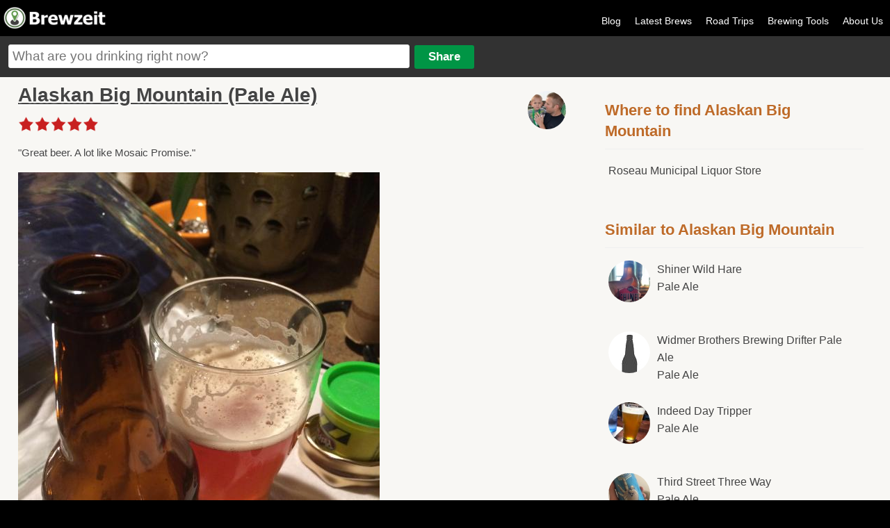

--- FILE ---
content_type: text/html
request_url: https://brewzeit.com/stream/4360/
body_size: 4198
content:
<!doctype html><!-- simplified doctype works for all previous versions of HTML as well -->
<!--[if lt IE 7 ]><html lang="en" class="no-js ie6"><![endif]-->
<!--[if (gt IE 6)|!(IE)]><!--><html lang="en" class="no-js"><!--<![endif]-->
<head>
<meta charset="utf-8">

<title>Alex Dixon Enjoyed Alaskan Big Mountain - Brewzeit.com</title>
<meta content="Great beer. A lot like Mosaic Promise." name="description"/>
<meta name="viewport" content="width=device-width, initial-scale=1.0, user-scalable=no">
    <link rel="apple-touch-icon" sizes="57x57" href="/apple-icon-57x57.png">
    <link rel="apple-touch-icon" sizes="60x60" href="/apple-icon-60x60.png">
    <link rel="apple-touch-icon" sizes="72x72" href="/apple-icon-72x72.png">
    <link rel="apple-touch-icon" sizes="76x76" href="/apple-icon-76x76.png">
    <link rel="apple-touch-icon" sizes="114x114" href="/apple-icon-114x114.png">
    <link rel="apple-touch-icon" sizes="120x120" href="/apple-icon-120x120.png">
    <link rel="apple-touch-icon" sizes="144x144" href="/apple-icon-144x144.png">
    <link rel="apple-touch-icon" sizes="152x152" href="/apple-icon-152x152.png">
    <link rel="apple-touch-icon" sizes="180x180" href="/apple-icon-180x180.png">
    <link rel="icon" type="image/png" sizes="192x192"  href="/android-icon-192x192.png">
    <link rel="icon" type="image/png" sizes="32x32" href="/favicon-32x32.png">
    <link rel="icon" type="image/png" sizes="96x96" href="/favicon-96x96.png">
    <link rel="icon" type="image/png" sizes="16x16" href="/favicon-16x16.png">
    <link rel="manifest" href="/manifest.json">
    <meta name="msapplication-TileColor" content="#ffffff">
    <meta name="msapplication-TileImage" content="/ms-icon-144x144.png">
    <meta name="theme-color" content="#ffffff">
<meta property="og:site_name" content="Brewzeit"/>
<meta property="og:title" content="Alex Dixon Enjoyed Alaskan Big Mountain"/>
<meta property="og:description" content="Great beer. A lot like Mosaic Promise."/>

<meta property='og:url' content='https://brewzeit.com/stream/4360/' /><meta property='og:image' content='https://brewzeit.com/images/thumbs_lg/1010/1480122435IMG_6542.JPG' /><meta name="apple-itunes-app" content="app-id=1040559164">
<meta name="twitter:card" content="summary_large_image">
<meta name="twitter:site" content="@brewzeit">
<meta name="twitter:creator" content="@brewzeit">
<meta name="twitter:title" content="Alex Dixon Enjoyed Alaskan Big Mountain">
<meta name="twitter:description" content="Great beer. A lot like Mosaic Promise.">
<meta name="twitter:image" content="https://brewzeit.com/images/thumbs_lg/1010/1480122435IMG_6542.JPG">

<meta name="robots" content="noindex, nofollow">
<link rel="stylesheet" href="/css/main.css?v14">
<link rel="stylesheet" href="/css/responsive.css?v7">


<link rel="apple-touch-icon-precomposed" sizes="57x57" href="/images/apple-touch-icon-57x57.png" />
<link rel="apple-touch-icon-precomposed" sizes="120x120" href="/images/apple-touch-icon-120x120.png" />
<link rel="apple-touch-icon-precomposed" sizes="72x72" href="/images/apple-touch-icon-72x72.png" />
<link rel="apple-touch-icon-precomposed" sizes="144x144" href="/images/apple-touch-icon-144x144.png" />
<link rel="apple-touch-icon-precomposed" sizes="180x180" href="/images/apple-touch-icon-180x180.png" />
<script>
  (function(i,s,o,g,r,a,m){i['GoogleAnalyticsObject']=r;i[r]=i[r]||function(){
  (i[r].q=i[r].q||[]).push(arguments)},i[r].l=1*new Date();a=s.createElement(o),
  m=s.getElementsByTagName(o)[0];a.async=1;a.src=g;m.parentNode.insertBefore(a,m)
  })(window,document,'script','https://www.google-analytics.com/analytics.js','ga');

  ga('create', 'UA-15001012-7', 'auto');
  ga('send', 'pageview');
</script>
<script async src="/scripts/modernizr-1.6.min.js" type="text/javascript"></script>
<script src="/scripts/jquery-v1.6.3.js" type="text/javascript"></script>
<script src="/scripts/jquery-ui-1.8.16.js" type="text/javascript"></script>
<script src="/scripts/jquery.fancybox.pack.js" type="text/javascript"></script>
<script async src="/scripts/jquery.cookie.js" type="text/javascript"></script>
<script src="/scripts/jquery.form.js" type="text/javascript"></script>
<script async src="/scripts/jquery.rating.pack.js" type="text/javascript"></script>
<script type="text/javascript" src="https://maps.googleapis.com/maps/api/js?v=3.exp&libraries=places&sensor=true&key=AIzaSyDUTxePQvyra_5kWC6c1Mbq6c4I-_RghVU"></script>
</head>
<body>
<script type="text/javascript">


jQuery(document).ready(function($){



$('.sm-pic-link').fancybox({
 });


$('.login').click(function(){
document.location.href = "/brewzeit/www/index.html#/app/login";
});
	

	$('.add-comment').fancybox({
		  'autoScale': false,
		  'transitionIn': 'fade',
		  'transitionOut': 'fade',
		  'type': 'ajax'
		  ,'href': '/login.php'	  });

	//$('#beer-form').attr('value',addDefaultText);
    $("#beer-form").autocomplete({
	  source: function( request, response ) {
      $.ajax({
          url: "/includes/json.php",
          dataType: "json",
          data: {
            maxRows: 12,
            q: request.term
          },
          success: function( data ) {
            response( $.map( data.beers, function( item ) {
              return {
                label: item.maker + " " + item.name,url: item.url
              }
            }));
          }
        });
      },
      minLength: 2,
      select: function( click, ui ) {
		  window.location.href = ui.item.url;
		//$('#beerInput').val(ui.item.id);
		//$('#addForm').submit();
	  },
      open: function() {
        $( this ).removeClass( "ui-corner-all" ).addClass( "ui-corner-top" );
      },
      close: function() {
        $( this ).removeClass( "ui-corner-top" ).addClass( "ui-corner-all" );
      }
    });

	$("#openMenu").click(function() {
    	var menu = $("#menu");
		if ($(menu).is(":visible")) {
			$("#menu").slideToggle('slow');

		} else {
			$("#menu").slideToggle('slow');
		}
	  });

	  $("#main_content, #beer-form, a.login, #menu a").click(function() {
    	var menu = $("#menu");
		if ($(menu).is(":visible")) {
			$("#menu").slideToggle('slow');
		}
	  });
});



function getLocationHP(){
		if (navigator.geolocation){
  	navigator.geolocation.getCurrentPosition(showPositionHP);
  	}
}

function showPositionHP(position)
{
	if($('#lat')){
  		$('#lat').attr('value',position.coords.latitude);
  		$('#long').attr('value',position.coords.longitude);
	}
	if($(location).attr('href').indexOf("latVar") < 1){
	if($(location).attr('href').indexOf("?") > 0){
		window.location = $(location).attr('href') + "&latVar=" + position.coords.latitude + "&longVar=" + position.coords.longitude;
	}
	else{
		window.location = $(location).attr('href') + "?latVar=" + position.coords.latitude + "&longVar=" + position.coords.longitude;
	}
	}

}

//getLocationHP();




</script>
<div id="main_container">
<div id="header">

<div id="logo"><a href="/feed/" title="Brewzeit.com"><img src="/images/brewzeit.png" /></a></div>



<div id="nav">
<ul>


	<li><a href='/blog/'>Blog</a></li>
	<li><a href="/feed/">Latest Brews</a></li>
	<li><a href='/roadtrips/'>Road Trips</a></li>
	<li><a href="/brewing-calculators/">Brewing Tools</a></li>
    <!--<li><a href="/data/">Brewzeit Data</a></li>-->
    <li><a href="/about-us/">About Us</a></li>
    </ul>
</div>

<a id="openMenu"><img src="/images/menu-btn.png" height="30" width="30" /></a>

<div id="input-container">
<form name="add" method="post" id="addForm" action="/share.php">
<input name="beerText" placeholder="What are you drinking right now?" type="text" class="large" id="beer-form" maxlength="150" />
<input name="share" type="submit" value="Share" id="share"/>


<input type="hidden" name="name" id="nameInput" />
<input type="hidden" name="beer" id="beerInput"/>
<input type="hidden" name="posting" value="true"/>
</form>
</div>

</div><!-- end of header -->

<div id="menu">
<ul>


<li><a class='login' href='/brewzeit/www/index.html#/app/login'>Log In</a></li>	<li><a href="/feed/">Latest Brews</a></li><li><a href='/blog/'>Blog</a></li><li><a href="/?location=update">Update Location</a></li><li><a href="/brewing-calculators/">Brewing Tools</a></li><li><a href='/roadtrips/'>Road Trips</a></li><li><a href="/about-us/">About Us</a></li></ul>
</div>

<div id="main_content">

<div id="left-content">
<a href='/profile/3/'><img src='/images/thumbs_sm/1448135189image.jpeg' class='lg-avatar'/></a> <h1><a href='/brew/1010/alaskan-big-mountain/'>Alaskan Big Mountain (Pale Ale)</a></h1>

  
 <div style="margin-top: 5px">
            	<img src="/brewzeit/www/img/5-star-lg.png" style="height: auto; width: 100%; max-width: 120px">
</div>
<div style="clear:both"></div>
<p>"Great beer. A lot like Mosaic Promise."</p>
<div class='myPic' style='padding-top:5px'><img src="/images/thumbs_lg/1010/1480122435IMG_6542.JPG" /></div>
<p class='stream-details'><a href='/profile/3/'>Alex Dixon</a> - November 2016 near Fargo, North Dakota</p> 



<div id="comments">
<h4 style="font-size:1.3em; padding-top:20px">Comments:</h4>

<p>There are no comments.</p>

</div>

</div>

<div id="right-sidebar">

<div class="sidebar-list">
<h3>Where to find Alaskan Big Mountain</h3><ul><li><a href='/place/620/'>Roseau Municipal Liquor Store</a></li></ul></div>

<div class="sidebar-list">
<h3>Similar to Alaskan Big Mountain</h3><ul><li class='clear'><a href='/brew/86/shiner-wild-hare/'><img src='/images/thumbs_sm/86/14082248321408224765668.jpg' class='circle-pic'/>Shiner Wild Hare <br /><span style='font-weight:normal'>Pale Ale</span></a></li><li class='clear'><a href='/brew/87/widmer-brothers-brewing-drifter-pale-ale/'><img src='/images/thumbs_sm/bottle.jpg' class='circle-pic'/>Widmer Brothers Brewing Drifter Pale Ale <br /><span style='font-weight:normal'>Pale Ale</span></a></li><li class='clear'><a href='/brew/91/indeed-day-tripper/'><img src='/images/thumbs_sm/91/1571502206blob.jpg' class='circle-pic'/>Indeed Day Tripper <br /><span style='font-weight:normal'>Pale Ale</span></a></li><li class='clear'><a href='/brew/120/third-street-three-way/'><img src='/images/thumbs_sm/120/1472771911image.jpeg' class='circle-pic'/>Third Street Three Way <br /><span style='font-weight:normal'>Pale Ale</span></a></li><li class='clear'><a href='/brew/145/deschutes-mirror-pond/'><img src='/images/thumbs_sm/145/1533347177blob.jpg' class='circle-pic'/>Deschutes Mirror Pond <br /><span style='font-weight:normal'>Pale Ale</span></a></li><li class='clear'><a href='/brew/148/northern-brewer-homebrew-shining-star/'><img src='/images/thumbs_sm/1379544712image.jpg' class='circle-pic'/>Northern Brewer Homebrew Shining Star <br /><span style='font-weight:normal'>Pale Ale</span></a></li><li class='clear'><a href='/brew/183/fullers-london-pride/'><img src='/images/thumbs_sm/183/1410464365image.jpg' class='circle-pic'/>Fuller's London Pride <br /><span style='font-weight:normal'>Pale Ale</span></a></li><li class='clear'><a href='/brew/215/tallgrass-8-bit/'><img src='/images/thumbs_sm/215/1448774449image.jpg' class='circle-pic'/>Tallgrass 8-Bit <br /><span style='font-weight:normal'>Pale Ale</span></a></li><li class='clear'><a href='/brew/224/squatters-full-suspention/'><img src='/images/thumbs_sm/1395689628image.jpg' class='circle-pic'/>Squatters Full Suspention <br /><span style='font-weight:normal'>Pale Ale</span></a></li><li class='clear'><a href='/brew/230/marriott-pale-ale-/'><img src='/images/thumbs_sm/bottle.jpg' class='circle-pic'/>Marriott Pale Ale  <br /><span style='font-weight:normal'>Pale Ale</span></a></li></ul></div>

<div style="clear:both; margin:15px 0 25px; padding-top:15px; text-align: center">
<script async src="//pagead2.googlesyndication.com/pagead/js/adsbygoogle.js"></script>
<!-- 300 X 250 Right Column -->
<ins class="adsbygoogle" style="width:300px; height:250px" data-ad-client="ca-pub-0775488133273258"
     data-ad-slot="8648026208"></ins>
<script>
(adsbygoogle = window.adsbygoogle || []).push({});
</script>
</div>
<div style="clear:both; margin:15px 0 25px; padding-top:15px; text-align: center">
<script async src="//pagead2.googlesyndication.com/pagead/js/adsbygoogle.js"></script>
<!-- 300 X 250 Right Column Lower -->
<ins class="adsbygoogle" style="width:300px; height:250px" data-ad-client="ca-pub-0775488133273258"
     data-ad-slot="6921599159"></ins>
<script>
(adsbygoogle = window.adsbygoogle || []).push({});
</script>
</div>

</div>

</div>
<div style="clear:both"></div>
<div id="footer" style="clear:both; float:left;">

<!--<div style="width:90%; max-width: 800px; margin: 0px auto 0; padding:20px 0 10px 0; text-align: center; clear: both">-->
<!--    	<script async src="//pagead2.googlesyndication.com/pagead/js/adsbygoogle.js"></script>-->
<!--				<!-- responsive mmm -->-->
<!--					<ins class="adsbygoogle"-->
<!--					 style="display:block"-->
<!--					 data-ad-client="ca-pub-0775488133273258"-->
<!--					 data-ad-slot="2521382575"-->
<!--					 data-ad-format="auto"></ins>-->
<!--					<script>-->
<!--					(adsbygoogle = window.adsbygoogle || []).push({});-->
<!--					</script>-->
<!--</div>-->


<div><p>Friends of Brewzeit: <a href="https://tiermaker.com" target="_blank">TierMaker</a> <a href="https://cookout.app" target="_blank">Cookout</a> <a href="https://episoderatings.com" target="_blank">Episode Ratings</a> <a href="https://triviacreator.com/">Free Trivia Generator</a> &bull; <a href="/user-sitemap.php">Sitemap</a></p></div>
<div>&copy; 15th &amp; 5th, LLC 2025</div>
</div>
</div>
<script defer src="https://static.cloudflareinsights.com/beacon.min.js/vcd15cbe7772f49c399c6a5babf22c1241717689176015" integrity="sha512-ZpsOmlRQV6y907TI0dKBHq9Md29nnaEIPlkf84rnaERnq6zvWvPUqr2ft8M1aS28oN72PdrCzSjY4U6VaAw1EQ==" data-cf-beacon='{"version":"2024.11.0","token":"45f5a7559e304c00add812c58280221a","r":1,"server_timing":{"name":{"cfCacheStatus":true,"cfEdge":true,"cfExtPri":true,"cfL4":true,"cfOrigin":true,"cfSpeedBrain":true},"location_startswith":null}}' crossorigin="anonymous"></script>
</body>
</html>


--- FILE ---
content_type: text/html; charset=utf-8
request_url: https://www.google.com/recaptcha/api2/aframe
body_size: 267
content:
<!DOCTYPE HTML><html><head><meta http-equiv="content-type" content="text/html; charset=UTF-8"></head><body><script nonce="nyyi3n3hLGdlxFY9QIXKnw">/** Anti-fraud and anti-abuse applications only. See google.com/recaptcha */ try{var clients={'sodar':'https://pagead2.googlesyndication.com/pagead/sodar?'};window.addEventListener("message",function(a){try{if(a.source===window.parent){var b=JSON.parse(a.data);var c=clients[b['id']];if(c){var d=document.createElement('img');d.src=c+b['params']+'&rc='+(localStorage.getItem("rc::a")?sessionStorage.getItem("rc::b"):"");window.document.body.appendChild(d);sessionStorage.setItem("rc::e",parseInt(sessionStorage.getItem("rc::e")||0)+1);localStorage.setItem("rc::h",'1765679736061');}}}catch(b){}});window.parent.postMessage("_grecaptcha_ready", "*");}catch(b){}</script></body></html>

--- FILE ---
content_type: text/css
request_url: https://brewzeit.com/css/main.css?v14
body_size: 9665
content:
@charset "UTF-8";
/* CSS Document */

/*	CSS RESET */

* { margin: 0; padding: 0; }
html, body, div, span, applet, object, iframe,
h1, h2, h3, h4, h5, h6, p, blockquote, pre,
a, abbr, acronym, address, big, cite, code,
del, dfn, em, font, img, ins, kbd, q, s, samp,
small, strike, strong, sub, sup, tt, var,
b, u, i, center,
dl, dt, dd, ol, ul, li,
fieldset, form, label, legend,
table, caption, tbody, tfoot, thead, tr, th, td {
	margin: 0;
	padding: 0;
	border: 0;
	outline: 0;
	font-size: 100%;
	vertical-align: baseline;
	background: transparent;
	overflow-x: hidden;
}
body { line-height: 1; font-weight: 300 }
ol, ul { list-style: none; }
blockquote, q { quotes: none; }
blockquote:before, blockquote:after,
q:before, q:after {
	content: '';
	content: none;
}
/* remember to define focus styles! */
:focus { outline: 0; }
/* remember to highlight inserts somehow! */
ins { text-decoration: none; }
del { text-decoration: line-through; }
/* tables still need 'cellspacing="0"' in the markup */
table {
	border-collapse: collapse;
	border-spacing: 0;
}
h1{
	font-size:2.3em;
	margin:0px 0 15px 0;
	line-height:1.15em;
	text-shadow:0px 2px 2px #fff;
}
h2{
	font-size:20px;
	padding:7px 0px;
	color:#333;
	margin-bottom:10px;
}
h3{
	font-size:25px;
	margin:3px 0 18px 0;
	padding:4px 0;
	color:#be6b29;
    text-shadow: 0px 1px 1px #fff;
	line-height:30px
}
h4 {
	font-size:15px;
}
p {
	margin:10px 0;
	font-size:1.25em;
	line-height:1.75em;
	text-shadow:0px 1px 1px #fff;
}
li {
	font-size:1.3em;
	line-height:1.3em;
}
.ui-menu-item li, .ui-menu li{ font-size:1.2em}
body{
	/*font-family: "Helvetica Neue", Helvetica, Arial, "Lucida Grande", sans-serif;*/
	font-family: Helvetica, Arial;
	color:#444;
	font-size:12px;
	line-height:18px;
	background: #000;
	-moz-text-size-adjust:none;
	-webkit-text-size-adjust:none;
	-ms-text-size-adjust:none;
	font-weight:400;
}
a, a:active {
	color:#c99d27
}
a:hover {
	color:#c99d27;
	-webkit-transition: color 1s ease-out;
  -moz-transition: color 1s ease-out;
  -o-transition: color 1s ease-out;
  transition: color 1s ease-out;
}

h1 a { color:#444}


#main_container{
	margin:0px auto;
	width:100%;
	max-width:1300px;
	border-top:none;
	position:relative;
	background:#fafafa;
}
#header{
	/*background: url(/images/header.jpg) bottom repeat-x;*/
	padding:0;
	color:#FFF;
	padding-top:10px;
	background: #000;
}


#input-container { clear:both; background: #323232; padding:12px; font-size:2em;}
#beer-form {}
#beer-form { font-size:.8em; padding:5px; width:45%; color:#666; border-radius: 3px }
#header a{
	color:#fff;
}
#header a:hover{
	color:#ccc;
	-webkit-transition: color 1s ease-out;
  -moz-transition: color 1s ease-out;
  -o-transition: color 1s ease-out;
  transition: color 1s ease-out;
}

#footer { text-align:center; text-shadow:0; color:#ccc; padding-top:20px; width:100%}
#footer p { text-shadow:none;}
#account { float:right; font-size:1.2em; margin-top:7px}
#logo { float:left; width:160px; margin-bottom:5px }
#logo img { width:100%; height:auto}
#openMenu { display:none; position:relative}
#counter { display:none}
#menu { display:none}
#nav { float:right; margin-top:10px; display: block; font-weight: 300}
#nav li { float:left}
#nav li a{ padding:10px 10px 0; text-decoration:none; font-size:.9em}
#nav .welcome { margin-right:30px;}

#main_content{
	width:100%;
	margin: 0 auto;
	background:#f8f7f4;
}

#left-content { float:left; width:62%; padding:10px 2% 20px 2%; min-height:300px}
#breadcrumbs a, #breadcrumbs { color:#999}
#right-sidebar { float:left; width:29%; padding:0 2% 2%}
#latest li{ border-bottom:#CCC solid 1px; border-radius:3px; background:#FFF; padding:2%; font-weight:bold; position:relative; display:block; width:auto; margin:2%}
	.name { font-size:.9em; color:#999; font-weight:400; line-height:1.4em; padding-top:10px; clear:left}
	.comment {font-size:.95em; color:#333; font-weight:400; padding:9px 0 0 0; line-height:1.5em; clear:left; width:85%}
#latest a { text-decoration:none; color:#333; font-size:1.2em; line-height:1.3em}
#latest a:hover { text-decoration:none; color:#be6b29;}


#latest li.beerPage{ margin:0 0 13px 0; padding:8px; float:none; width:auto; clear:left; display:block}


#latest .comment-container { font-size:.7em; line-height:.7em; position:relative; padding:12px 0 0px 0; width:100%; border-top:1px solid #F6F6F6; margin-top:3px; text-align:center}
#latest .comment-count-container { width:50%; display:inline-block; margin-bottom:5px}
#latest .comment-inner-container {  width:50%; display:inline-block;}

#latest .comment-inner-container a{color:#999; font-size:12px; font-weight:normal}
#latest .comment-count-container a{color:#999; font-size:12px; font-weight:normal}

.sm-pic { float:left; margin:5px; width:80px; height:80px}
.sm-pic:hover {
	opacity:.7;
-webkit-transition: opacity 1s ease-out;
  -moz-transition: opacity 1s ease-out;
  -o-transition: opacity 1s ease-out;
  transition: opacity 1s ease-out;
}
.pic-gallery img{-moz-border-radius:5px; border-radius:5px; }

.latest-thumb { max-width:500px; max-height:400px; overflow:hidden; width:100%; padding:12px 0 0; clear:left; text-align:center}
.latest-thumb img{ width:100%;}

.latest-thumb img:hover {
opacity:.8;
-webkit-transition: opacity 1s ease-out;
  -moz-transition: opacity 1s ease-out;
  -o-transition: opacity 1s ease-out;
  transition: opacity 1s ease-out;
}
#latest a.add-comment { color:#999}

#brews li{ margin-bottom:12px}
#brews li a { text-decoration:none; color:#be6b29; font-weight:bold}


#comments { padding: 0;}

.commentContainerBorder { padding:20px; border: 1px solid #efefef}
#commentContainer .comment { font-size:18px; padding:5px 0 0; }

.comment-text { font-size:18px; margin-bottom:5px; line-height:30px; color:#333; font-family: georgia}
.comment-details { font-size:14px; color:#333}

#commentBox { margin-top:0; border: 1px solid #ccc; border-radius:0; -webkit-appearance:none; margin-top: 20px; font-family: georgia}
.add-c { text-align:center; }

#commentContainer h4 { font-size:18px; margin-bottom: 10px }
textarea {  width:100%; border:1px solid #efefef; font-size:16px; margin:20px 0;height:100px; box-sizing: border-box; padding:10px}
button { font-size:16px; padding:15px; border:none}
.add-comment { margin-bottom:20px; text-align:center}
button#addComment { background:#000; color:#fff; cursor: pointer; font-size: 14px; padding: 15px}
.delete { cursor: pointer }
.delete, #blog-meta { font-size: 14px; color: #666 }
#blog-meta {
font-size: 14px;
padding: 15px 0;
line-height: 50px;
margin-bottom: 15px;
border-bottom: 1px solid #efefef;
color: #666
}
#blog-meta a { color:#666 }
.blog-avatar {
width: 50px;
height: auto;
border-radius: 50%;
margin: 0 10px 0 0;
float: left
}
#new-beer-form { padding:5px 0; width:100%; margin-bottom:15px; float:left}
#new-beer-form h3 { font-size:1.3em}
.entry-div { float:left; padding:5px 5% 5px 0; font-size:1.3em; width:40%}
.entry-div label { width:40%; display:inline-block; font-weight:bold; margin-bottom:4px}
.entry-div input[type='text'] { width:80%; font-size:1.3em; padding:3px}
.chart { width:100%; border-bottom:1px solid #CCC; border-radius: 3px; height:200px; background:URL(/images/ajax-loader.gif) no-repeat center}
.message { padding:10px 0}
.myPic { clear:left; padding-bottom:10px;}
input[type='submit'], input[type='submit'], button {
background: #009545; /* Old browsers */
border:0; padding:7px 20px; border-radius:3px; color:#fff; font-weight:bold; font-size:.7em; cursor:pointer; -webkit-appearance: none;}
#sharer { padding:2% 5%; background:#f1f0eb; font-size:.9em; height:270px; font-family:Arial, Helvetica, sans-serif}

#havingOne { font-size:17px; padding:15px;  margin: 20px 0;}

#pagination { text-align:center; font-size:16px}
#pagination a { color:#333}
.pagination { padding:10px}
.feed-image { float: left; height:100px; width:100px; border-radius: 50%; margin: 0 20px 40px 0; overflow: hidden}
.feed-image img {}

.feed-image-small { float: left; height:60px; width:60px; border-radius: 50%; margin: 0 20px 10px 0; overflow: hidden}
.feed-image-small img { height: auto; width:100%}

#blog-author { padding:10px; font-size:16px; line-height:50px}
#blog-author img{ width:50px; height:auto; border-radius:50%; margin:0 10px 0 0; float:left }
#chart_div { margin-top:30px}
.sidebar-list { margin-top:30px; font-size:1.2em;  margin-bottom:0px; width:100%; float:left; clear:both}
.sidebar-list h3 { font-size:1.5em; padding:0 5px 10px 0; border-bottom:1px solid #EFEFEF; margin-bottom:8px; clear:both}
.sidebar-list li{ list-style:none; margin-bottom:18px; margin:10px 5px 25px 5px; font-size:16px; color:#666; line-height:20px}
.sidebar-list li a{ text-decoration:none; color:#444; font-weight:500; line-height:1.6em}

#best-list li { list-style:none; padding:10px; font-size:1.1em; color:#666; line-height:1.5em; background:#fff;border-bottom:1px solid #EFEFEF;}
#best-list li a{ text-decoration:none; color:#444; font-size:17px; line-height:21px; font-weight:bold}


.sidebar-list h3 a{ color: #be6b29;}

.stream-details { font-size:1.2em; color:#666}
.stream-details a { text-decoration:none; color:#222}

#shareBtn, #cancelBtn {
background: #009545; /* Old browsers */
border:0; padding:15px 25px; border-radius:3px; color:#fff; font-weight:bold; font-size:17px; cursor:pointer; margin-bottom:20px; -webkit-appearance: none;}

#cancelBtn { background:#900}
#commentArea { font-size:.9em; padding:1%; margin:10px 0; width:98%; height:50px; font-family:Arial, Helvetica, sans-serif; border: 1px solid #ccc;  -webkit-box-shadow: none;
    -moz-box-shadow: none; box-shadow: none; border-radius: 0}
#fancybox-content { background:#666; border-radius:6px}
.comments { margin-top:15px; margin-bottom:13px; border:#efefef solid 1px; border-radius:0px; background:#FFF; padding:8px;}

.profile-stat {width:50%; display:inline; float:left; font-size:16px; padding:0 0 15px 0; text-shadow:0px 1px 1px #000; color:#fff; margin-top: -10px }

#tabs { width:100%; padding:0; margin:0; clear:both; background:none}
#tabs { background:none}
.ui-widget-content { margin:0; padding:0; background:none}


.circle-pic {float:left; margin:0 10px 17px 0; -moz-border-radius:50%; border-radius: 50%; width:60px; height:60px;
	object-fit: cover;
}
#profile-avatar .circle-pic { width:90px; height:90px}

.clear { clear:both; margin-bottom:0px}


.action { padding:0 0 15px 0; font-size:1.2em}
.action input { font-size:1em; padding:5px}
.action label { width:150px; text-align:right; display:inline-block; margin-right:10px}
input.calculate-btn { background: #333; border:1px solid #333; padding:7px 25px; border-radius:6px; color:#fff; font-weight:bold; font-size:1em; cursor:pointer; margin-right:15px; margin-bottom:10px; -webkit-appearance: none;}

.avatar {float:right; margin:0px 0px 5px 5px; border-radius:50%; -moz-border-radius:50%; width:3%; max-width:55px; max-height:55px;}
.lg-avatar {float:right; margin:10px 5px 5px 0px; border-radius:50%; -moz-border-radius:50%; max-width:55px; max-height:55px;}
.sidebar-list .lg-avatar { float: left }
#followLink { font-size:15px; color:#666; font-weight:bold; padding-bottom:15px}

#followBtn { padding:10px 20px; color:#333; font-weight:bold; font-size:1.1em; cursor:pointer; margin:0px; -webkit-appearance: none; display:block; text-decoration:none; text-align:center}

#counter { position:absolute; font-size:11px; display:inline; right:-5px; top:-5px; border-radius:50% 50%; font-weight:bold; border:1px solid #FFF; padding:2px; line-height:11px; background:#900; height:11px; width:11px; text-align:center}

.buddy { padding:8px 5px; font-size:14px; border-bottom:1px solid #ddd; margin-bottom:5px}
.buddy label { display:block; cursor:pointer}


.login-header { padding:15px; text-align:center; background:#222; margin-bottom:15px}
.login-header a { text-decoration:none; font-size:14px; background:#444; padding:8px; border-radius:6px; -moz-border-radius:6px; -webkit-border-radius:6px; margin:5px 0}

.stats { text-align:center; width:33%; float:left}
.stats .label { font-weight:bold; font-size:13px}
.stats .numberStat { clear:both; font-size:40px; font-weight:bold; line-height:45px; color:#060}
/* jQuery.Rating Plugin CSS - http://www.fyneworks.com/jquery/star-rating/ */
div.rating-cancel,div.star-rating{float:left;width:17px;height:15px;text-indent:-999em;cursor:pointer;display:block;background:transparent;overflow:hidden}
div.rating-cancel,div.rating-cancel a{background:url(/images/delete.gif) no-repeat 0 -16px}
div.star-rating,div.star-rating a{background:url(/images/star.png) no-repeat 0 0px}
div.rating-cancel a,div.star-rating a{display:block;width:16px;height:100%;background-position:0 0px;border:0}
div.star-rating-on a{background-position:0 -16px!important}
div.star-rating-hover a{background-position:0 -32px}
.star-rating-control { margin:7px 0 5px 0}
.star-rating-control-brew { margin:0 0 5px 0; padding-bottom:5px}

.ratings-bg{
position: relative;
background: url(/brewzeit/www/img/empty-stars.png) no-repeat;
background-size: contain;
height: 25px;
width: 122px;
display: inline-block;
margin-bottom: -8px
}

.ratings-img {
background: url(/brewzeit/www/img/full-stars.png) no-repeat;
height: 25px;
display: inline-block;
position: absolute;
top: 0px;
left: 0;
}



#profile-header { min-height:200px; background: #444; margin: 0; text-align: center; overflow:hidden}

#profile-header h1 {color:#fff; padding:20px; text-shadow: #222 2px 2px 4px; }
#profile-avatar { text-align:center; margin-top:-65px; height:110px}
#profile-avatar img{ float:none; margin:0; padding:none}
.center { text-align: center}


/* Read Only CSS */
div.star-rating-readonly a{cursor:default !important}
/* Partial Star CSS */
div.star-rating{background:transparent!important;overflow:hidden!important}
/* END jQuery.Rating Plugin CSS */




/*! fancyBox v2.1.4 fancyapps.com | fancyapps.com/fancybox/#license */
.fancybox-wrap,
.fancybox-skin,
.fancybox-outer,
.fancybox-inner,
.fancybox-image,
.fancybox-wrap iframe,
.fancybox-wrap object,
.fancybox-nav,
.fancybox-nav span,
.fancybox-tmp
{
	padding: 0;
	margin: 0;
	border: 0;
	outline: none;
	vertical-align: top;
}

.fancybox-wrap {
	position: absolute;
	top: 0;
	left: 0;
	z-index: 8020;
}

.fancybox-skin {
	position: relative;
	background: #f9f9f9;
	color: #444;
	text-shadow: none;
	-webkit-border-radius: 4px;
	   -moz-border-radius: 4px;
	        border-radius: 4px;
}

.fancybox-opened {
	z-index: 8030;
}

.fancybox-opened .fancybox-skin {
	-webkit-box-shadow: 0 10px 25px rgba(0, 0, 0, 0.5);
	   -moz-box-shadow: 0 10px 25px rgba(0, 0, 0, 0.5);
	        box-shadow: 0 10px 25px rgba(0, 0, 0, 0.5);
}

.fancybox-outer, .fancybox-inner {
	position: relative;
}

.fancybox-inner {
	overflow: hidden;
}

.fancybox-type-iframe .fancybox-inner {
	-webkit-overflow-scrolling: touch;
}

.fancybox-error {
	color: #444;
	font: 14px/20px "Helvetica Neue",Helvetica,Arial,sans-serif;
	margin: 0;
	padding: 15px;
	white-space: nowrap;
}

.fancybox-image, .fancybox-iframe {
	display: block;
	width: 100%;
	height: 100%;
}

.fancybox-image {
	max-width: 100%;
	max-height: 100%;
}

#fancybox-loading, .fancybox-close, .fancybox-prev span, .fancybox-next span {
	background-image: url('/images/fancybox_sprite.png');
}

#fancybox-loading {
	position: fixed;
	top: 50%;
	left: 50%;
	margin-top: -22px;
	margin-left: -22px;
	background-position: 0 -108px;
	opacity: 0.8;
	cursor: pointer;
	z-index: 8060;
}

#fancybox-loading div {
	width: 44px;
	height: 44px;
	background: url('/images/fancybox_loading.gif') center center no-repeat;
}

.fancybox-close {
	position: absolute;
	top: -18px;
	right: -18px;
	width: 36px;
	height: 36px;
	cursor: pointer;
	z-index: 8040;
}

.fancybox-nav {
	position: absolute;
	top: 0;
	width: 40%;
	height: 100%;
	cursor: pointer;
	text-decoration: none;
	background: transparent url('/images/blank.gif'); /* helps IE */
	-webkit-tap-highlight-color: rgba(0,0,0,0);
	z-index: 8040;
}

.fancybox-prev {
	left: 0;
}

.fancybox-next {
	right: 0;
}

.fancybox-nav span {
	position: absolute;
	top: 50%;
	width: 36px;
	height: 34px;
	margin-top: -18px;
	cursor: pointer;
	z-index: 8040;
	visibility: hidden;
}

.fancybox-prev span {
	left: 10px;
	background-position: 0 -36px;
}

.fancybox-next span {
	right: 10px;
	background-position: 0 -72px;
}

.fancybox-nav:hover span {
	visibility: visible;
}

.fancybox-tmp {
	position: absolute;
	top: -99999px;
	left: -99999px;
	visibility: hidden;
	max-width: 99999px;
	max-height: 99999px;
	overflow: visible !important;
}

/* Overlay helper */

.fancybox-lock {
	overflow: hidden;
}

.fancybox-overlay {
	position: absolute;
	top: 0;
	left: 0;
	overflow: hidden;
	display: none;
	z-index: 8010;
	background: url('/images/fancybox_overlay.png');
}

.fancybox-overlay-fixed {
	position: fixed;
	bottom: 0;
	right: 0;
}

.fancybox-lock .fancybox-overlay {
	overflow: auto;
	overflow-y: scroll;
}

/* Title helper */

.fancybox-title {
	visibility: hidden;
	font: normal 13px/20px "Helvetica Neue",Helvetica,Arial,sans-serif;
	position: relative;
	text-shadow: none;
	z-index: 8050;
}

.fancybox-opened .fancybox-title {
	visibility: visible;
}

.fancybox-title-float-wrap {
	position: absolute;
	bottom: 0;
	right: 50%;
	margin-bottom: -35px;
	z-index: 8050;
	text-align: center;
}

.fancybox-title-float-wrap .child {
	display: inline-block;
	margin-right: -100%;
	padding: 2px 20px;
	background: transparent; /* Fallback for web browsers that doesn't support RGBa */
	background: rgba(0, 0, 0, 0.8);
	-webkit-border-radius: 15px;
	   -moz-border-radius: 15px;
	        border-radius: 15px;
	text-shadow: 0 1px 2px #222;
	color: #FFF;
	font-weight: bold;
	line-height: 24px;
	white-space: nowrap;
}

.fancybox-title-outside-wrap {
	position: relative;
	margin-top: 10px;
	color: #fff;
}

.fancybox-title-inside-wrap {
	padding-top: 10px;
}

.fancybox-title-over-wrap {
	position: absolute;
	bottom: 0;
	left: 0;
	color: #fff;
	padding: 10px;
	background: #000;
	background: rgba(0, 0, 0, .8);
}
input[type='text'] {; -webkit-appearance:none; border-radius:0; border:1px solid #efefef}
.admin h1 { font-size:24px}
.admin { font-size:16px}
.admin input[type='text'] {
-webkit-appearance:none;
border-radius:0;
border:1px solid #ccc
}



.codepen body{margin:10px 0 0}
.codepen body textarea{display:none}
.mce-container textarea{display:initial!important; font-family: arial;}
.mce-content-body{font-size:14px;color:#444; background:#fff; padding:15px; font-family: Georgia, "Times New Roman", Times, serif;}
.mce-content-body h1,.mce-content-body h2,.mce-content-body h3,.mce-content-body h4,.mce-content-body h5,.mce-content-body h6{font-weight:200;line-height:1.4em;margin:25px 0 15px}

#blog-sidebar h6 { margin: 10px 0 0; padding: 0 0 15px; border-bottom: 1px solid #efefef}

.mce-content-body h1, #main-container.blog h1{font-size:40px; line-height: 40px; margin-bottom: 20px; }

#left-content.blog h1 { line-height: 40px; margin-top: 20px; margin-bottom: 40px; font-size:35px}
#left-content.blog h1.post { margin-bottom: 20px;}

#left-content.blog p, #left-content.blog li, #left-content.blog h2, #left-content.blog h3, #left-content.blog h4, #left-content.blog h5 { font-family: Helvetica, Arial, "Lucida Grande", sans-serif;}

#left-content.blog p { font-size:17px; line-height:30px; padding-bottom:20px}


#left-content.blog img { max-width:100%; height: auto}
.mce-content-body h2, #main-container.blog h2{font-size:30px; line-height: 35px; margin-bottom: 20px}
.mce-content-body h3, #main-container.blog h3{font-size:25px; line-height: 30px; margin-bottom: 20px}
.mce-content-body h4, #main-container.blog h4{font-size:20px; line-height: 25px}
.mce-content-body h5, #main-container.blog h5{font-size:20px; line-height: 25px}
.mce-content-body h6, #main-container.blog h6{font-size:18px; line-height: 22px}
.mce-content-body p, #main-container.blog p {margin:0 0 25px 0; font-size: 18px; line-height: 30px; color: #444}
.mce-content-body ol,.mce-content-body ul, #main-container.blog ol, #main-container.blog ul {margin-left:15px;list-style-position:outside;margin-bottom:20px}
.mce-content-body ol li,.mce-content-body ul li,  #main-container.blog ul li,  #main-container.blog ol li{margin-left:10px;margin-bottom:10px; font-size: 18px; line-height: 30px; color: #444}
.mce-content-body ul{list-style-type:disc}
.mce-content-body ol{list-style-type:decimal}
.mce-content-body a[href]{text-decoration:underline}
.mce-content-body table{width:100%;border-spacing:0;border-collapse:separate;border:1px solid #aaa}
.mce-content-body table tr:nth-child(even){background:#FAFAFA}
.mce-content-body table caption,.mce-content-body table td,.mce-content-body table th{padding:15px 7px;font:inherit}
.mce-content-body table th{font-weight:400;color:#6E6E6E;background-position:100% 100%;background-size:2px 10px;background-repeat:no-repeat}
.mce-content-body table th:last-child{background:0 0}
.mce-content-body img { max-width: 100% !important; height: auto !important  }

@charset "UTF-8";/*! jQuery UI - v1.10.0 - 2013-01-17
* http://jqueryui.com
* Includes: jquery.ui.core.css, jquery.ui.accordion.css, jquery.ui.autocomplete.css, jquery.ui.button.css, jquery.ui.datepicker.css, jquery.ui.dialog.css, jquery.ui.menu.css, jquery.ui.progressbar.css, jquery.ui.resizable.css, jquery.ui.selectable.css, jquery.ui.slider.css, jquery.ui.spinner.css, jquery.ui.tabs.css, jquery.ui.tooltip.css, jquery.ui.theme.css
* Copyright 2013 jQuery Foundation and other contributors; Licensed MIT */.ui-helper-reset,.ui-menu{outline:0;list-style:none}.ui-button,.ui-spinner,.ui-spinner-input{vertical-align:middle}.ui-helper-hidden{display:none}.ui-helper-hidden-accessible{border:0;clip:rect(0 0 0 0);height:1px;margin:-1px;overflow:hidden;padding:0;position:absolute;width:1px}.ui-helper-zfix,.ui-widget-overlay{top:0;left:0;width:100%;height:100%}.ui-helper-reset{margin:0;padding:0;border:0;line-height:1.3;text-decoration:none;font-size:100%}.ui-helper-clearfix:after,.ui-helper-clearfix:before{content:"";display:table}.ui-helper-clearfix:after{clear:both}.ui-helper-clearfix{min-height:0}.ui-helper-zfix{position:absolute;opacity:0;filter:Alpha(Opacity=0)}.ui-front{z-index:100}.ui-state-disabled{cursor:default!important}.ui-icon{display:block;text-indent:-99999px;overflow:hidden;background-repeat:no-repeat}.ui-widget-overlay{position:fixed}.ui-accordion .ui-accordion-header{display:block;cursor:pointer;position:relative;margin-top:2px;padding:.5em .5em .5em .7em;min-height:0}.ui-accordion .ui-accordion-icons{padding-left:2.2em}.ui-accordion .ui-accordion-noicons{padding-left:.7em}.ui-accordion .ui-accordion-icons .ui-accordion-icons{padding-left:2.2em}.ui-accordion .ui-accordion-header .ui-accordion-header-icon{position:absolute;left:.5em;top:50%;margin-top:-8px}.ui-accordion .ui-accordion-content{padding:1em 2.2em;border-top:0;overflow:auto}.ui-autocomplete{position:absolute;top:0;left:0;cursor:default}.ui-button{display:inline-block;position:relative;padding:0;line-height:normal;margin-right:.1em;cursor:pointer;text-align:center;overflow:visible}.ui-button,.ui-button:active,.ui-button:hover,.ui-button:link,.ui-button:visited{text-decoration:none}.ui-button-icon-only{width:2.2em}button.ui-button-icon-only{width:2.4em}.ui-button-icons-only{width:3.4em}button.ui-button-icons-only{width:3.7em}.ui-button .ui-button-text{display:block;line-height:normal}.ui-button-text-only .ui-button-text{padding:.4em 1em}.ui-button-icon-only .ui-button-text,.ui-button-icons-only .ui-button-text{padding:.4em;text-indent:-9999999px}.ui-button-text-icon-primary .ui-button-text,.ui-button-text-icons .ui-button-text{padding:.4em 1em .4em 2.1em}.ui-button-text-icon-secondary .ui-button-text,.ui-button-text-icons .ui-button-text{padding:.4em 2.1em .4em 1em}.ui-button-text-icons .ui-button-text{padding-left:2.1em;padding-right:2.1em}input.ui-button{padding:.4em 1em}.ui-button-icon-only .ui-icon,.ui-button-icons-only .ui-icon,.ui-button-text-icon-primary .ui-icon,.ui-button-text-icon-secondary .ui-icon,.ui-button-text-icons .ui-icon{position:absolute;top:50%;margin-top:-8px}.ui-button-icon-only .ui-icon{left:50%;margin-left:-8px}.ui-button-icons-only .ui-button-icon-primary,.ui-button-text-icon-primary .ui-button-icon-primary,.ui-button-text-icons .ui-button-icon-primary{left:.5em}.ui-button-icons-only .ui-button-icon-secondary,.ui-button-text-icon-secondary .ui-button-icon-secondary,.ui-button-text-icons .ui-button-icon-secondary{right:.5em}.ui-buttonset{margin-right:7px}.ui-buttonset .ui-button{margin-left:0;margin-right:-.3em}button.ui-button::-moz-focus-inner,input.ui-button::-moz-focus-inner{border:0;padding:0}.ui-datepicker{width:17em;padding:.2em .2em 0;display:none}.ui-datepicker .ui-datepicker-header{position:relative;padding:.2em 0}.ui-datepicker .ui-datepicker-next,.ui-datepicker .ui-datepicker-prev{position:absolute;top:2px;width:1.8em;height:1.8em}.ui-datepicker .ui-datepicker-next-hover,.ui-datepicker .ui-datepicker-prev-hover{top:1px}.ui-datepicker .ui-datepicker-prev{left:2px}.ui-datepicker .ui-datepicker-next{right:2px}.ui-datepicker .ui-datepicker-prev-hover{left:1px}.ui-datepicker .ui-datepicker-next-hover{right:1px}.ui-datepicker .ui-datepicker-next span,.ui-datepicker .ui-datepicker-prev span{display:block;position:absolute;left:50%;margin-left:-8px;top:50%;margin-top:-8px}.ui-datepicker .ui-datepicker-title{margin:0 2.3em;line-height:1.8em;text-align:center}.ui-datepicker .ui-datepicker-title select{font-size:1em;margin:1px 0}.ui-datepicker select.ui-datepicker-month-year{width:100%}.ui-datepicker select.ui-datepicker-month,.ui-datepicker select.ui-datepicker-year{width:49%}.ui-datepicker table{width:100%;font-size:.9em;border-collapse:collapse;margin:0 0 .4em}.ui-datepicker th{padding:.7em .3em;text-align:center;font-weight:700;border:0}.ui-datepicker td{border:0;padding:1px}.ui-datepicker td a,.ui-datepicker td span{display:block;padding:.2em;text-align:right;text-decoration:none}.ui-datepicker .ui-datepicker-buttonpane{background-image:none;margin:.7em 0 0;padding:0 .2em;border-left:0;border-right:0;border-bottom:0}.ui-datepicker .ui-datepicker-buttonpane button{float:right;margin:.5em .2em .4em;cursor:pointer;padding:.2em .6em .3em;width:auto;overflow:visible}.ui-datepicker .ui-datepicker-buttonpane button.ui-datepicker-current,.ui-datepicker-multi .ui-datepicker-group,.ui-datepicker-rtl .ui-datepicker-buttonpane button{float:left}.ui-datepicker.ui-datepicker-multi{width:auto}.ui-datepicker-multi .ui-datepicker-group table{width:95%;margin:0 auto .4em}.ui-datepicker-multi-2 .ui-datepicker-group{width:50%}.ui-datepicker-multi-3 .ui-datepicker-group{width:33.3%}.ui-datepicker-multi-4 .ui-datepicker-group{width:25%}.ui-datepicker-multi .ui-datepicker-group-last .ui-datepicker-header,.ui-datepicker-multi .ui-datepicker-group-middle .ui-datepicker-header{border-left-width:0}.ui-datepicker-multi .ui-datepicker-buttonpane{clear:left}.ui-datepicker-row-break{clear:both;width:100%;font-size:0}.ui-datepicker-rtl{direction:rtl}.ui-datepicker-rtl .ui-datepicker-prev{right:2px;left:auto}.ui-datepicker-rtl .ui-datepicker-next{left:2px;right:auto}.ui-datepicker-rtl .ui-datepicker-prev:hover{right:1px;left:auto}.ui-datepicker-rtl .ui-datepicker-next:hover{left:1px;right:auto}.ui-datepicker-rtl .ui-datepicker-buttonpane{clear:right}.ui-datepicker-rtl .ui-datepicker-buttonpane button.ui-datepicker-current,.ui-datepicker-rtl .ui-datepicker-group{float:right}.ui-datepicker-rtl .ui-datepicker-group-last .ui-datepicker-header,.ui-datepicker-rtl .ui-datepicker-group-middle .ui-datepicker-header{border-right-width:0;border-left-width:1px}.ui-dialog{position:absolute;top:0;left:0;padding:.2em;outline:0}.ui-dialog .ui-dialog-titlebar{padding:.4em 1em;position:relative}.ui-dialog .ui-dialog-title{float:left;margin:.1em 0;white-space:nowrap;width:90%;overflow:hidden;text-overflow:ellipsis}.ui-dialog .ui-dialog-titlebar-close{position:absolute;right:.3em;top:50%;width:21px;margin:-10px 0 0;padding:1px;height:20px}.ui-dialog .ui-dialog-content{position:relative;border:0;padding:.5em 1em;background:0 0;overflow:auto}.ui-dialog .ui-dialog-buttonpane{text-align:left;border-width:1px 0 0;background-image:none;margin-top:.5em;padding:.3em 1em .5em .4em}.ui-dialog .ui-dialog-buttonpane .ui-dialog-buttonset{float:right}.ui-dialog .ui-dialog-buttonpane button{margin:.5em .4em .5em 0;cursor:pointer}.ui-dialog .ui-resizable-se{width:12px;height:12px;right:-5px;bottom:-5px;background-position:16px 16px}.ui-draggable .ui-dialog-titlebar{cursor:move}.ui-menu{padding:2px;margin:0;display:block}.ui-menu .ui-menu{margin-top:-3px;position:absolute}.ui-menu .ui-menu-item{margin:0;padding:0;width:100%}.ui-menu .ui-menu-divider{margin:5px -2px;height:0;font-size:0;line-height:0;border-width:1px 0 0}.ui-menu .ui-menu-item a{text-decoration:none;display:block;padding:12px;border-bottom:1px #efefef;border-radius:0;line-height:1.5;min-height:0;font-weight:400}.ui-menu .ui-menu-item a.ui-state-active,.ui-menu .ui-menu-item a.ui-state-focus{font-weight:400;margin:-1px}.ui-menu .ui-state-disabled{font-weight:400;margin:.4em 0 .2em;line-height:1.5}.ui-menu .ui-state-disabled a{cursor:default}.ui-menu-icons{position:relative}.ui-menu-icons .ui-menu-item a{position:relative;padding-left:2em}.ui-menu .ui-icon{position:absolute;top:.2em;left:.2em}.ui-menu .ui-menu-icon{position:static;float:right}.ui-progressbar{height:2em;text-align:left;overflow:hidden}.ui-progressbar .ui-progressbar-value{margin:-1px;height:100%}.ui-progressbar .ui-progressbar-overlay{background:url(images/animated-overlay.gif);height:100%;filter:alpha(opacity=25);opacity:.25}.ui-progressbar-indeterminate .ui-progressbar-value{background-image:none}.ui-resizable{position:relative}.ui-resizable-handle{position:absolute;font-size:.1px;display:block}.ui-resizable-autohide .ui-resizable-handle,.ui-resizable-disabled .ui-resizable-handle{display:none}.ui-resizable-n{cursor:n-resize;height:7px;width:100%;top:-5px;left:0}.ui-resizable-s{cursor:s-resize;height:7px;width:100%;bottom:-5px;left:0}.ui-resizable-e{cursor:e-resize;width:7px;right:-5px;top:0;height:100%}.ui-resizable-w{cursor:w-resize;width:7px;left:-5px;top:0;height:100%}.ui-resizable-se{cursor:se-resize;width:12px;height:12px;right:1px;bottom:1px}.ui-resizable-sw{cursor:sw-resize;width:9px;height:9px;left:-5px;bottom:-5px}.ui-slider-vertical .ui-slider-range-min,.ui-spinner-down{bottom:0}.ui-resizable-nw{cursor:nw-resize;width:9px;height:9px;left:-5px;top:-5px}.ui-resizable-ne{cursor:ne-resize;width:9px;height:9px;right:-5px;top:-5px}.ui-selectable-helper{position:absolute;z-index:100;border:1px dotted #000}.ui-slider{position:relative;text-align:left}.ui-slider .ui-slider-handle{position:absolute;z-index:2;width:1.2em;height:1.2em;cursor:default}.ui-slider .ui-slider-range{position:absolute;z-index:1;font-size:.7em;display:block;border:0;background-position:0 0}.ui-slider.ui-state-disabled .ui-slider-handle,.ui-slider.ui-state-disabled .ui-slider-range{filter:inherit}.ui-slider-horizontal{height:.8em}.ui-slider-horizontal .ui-slider-handle{top:-.3em;margin-left:-.6em}.ui-slider-horizontal .ui-slider-range{top:0;height:100%}.ui-slider-horizontal .ui-slider-range-min{left:0}.ui-slider-horizontal .ui-slider-range-max{right:0}.ui-slider-vertical{width:.8em;height:100px}.ui-slider-vertical .ui-slider-handle{left:-.3em;margin-left:0;margin-bottom:-.6em}.ui-slider-vertical .ui-slider-range{left:0;width:100%}.ui-slider-vertical .ui-slider-range-max{top:0}.ui-spinner{position:relative;display:inline-block;overflow:hidden;padding:0}.ui-spinner-input{border:none;background:0 0;color:inherit;padding:0;margin:.2em 22px .2em .4em}.ui-widget-content a,.ui-widget-header,.ui-widget-header a{color:#222}.ui-spinner-button{width:16px;height:50%;font-size:.5em;padding:0;margin:0;text-align:center;position:absolute;cursor:default;display:block;overflow:hidden;right:0}.ui-spinner a.ui-spinner-button{border-top:none;border-bottom:none;border-right:none}.ui-spinner .ui-icon{position:absolute;margin-top:-8px;top:50%;left:0}.ui-spinner-up{top:0}.ui-spinner .ui-icon-triangle-1-s{background-position:-65px -16px}.ui-tabs{position:relative;padding:.2em}.ui-tabs .ui-tabs-nav{margin:0;padding:.2em .2em 0}.ui-tabs .ui-tabs-nav li{list-style:none;float:left;position:relative;top:0;margin:1px .2em 0 0;border-bottom:0;padding:0;white-space:nowrap}.ui-tabs .ui-tabs-nav li a{float:left;padding:.5em 1em;text-decoration:none}.ui-tabs .ui-tabs-nav li.ui-tabs-active{margin-bottom:-1px;padding-bottom:1px}.ui-tabs .ui-tabs-nav li.ui-state-disabled a,.ui-tabs .ui-tabs-nav li.ui-tabs-active a,.ui-tabs .ui-tabs-nav li.ui-tabs-loading a{cursor:text}.ui-tabs .ui-tabs-nav li a,.ui-tabs-collapsible .ui-tabs-nav li.ui-tabs-active a{cursor:pointer}.ui-tabs .ui-tabs-panel{display:block;border-width:0;padding:1em 1.4em;background:0 0}.ui-tooltip{padding:8px;position:absolute;z-index:9999;max-width:300px;-webkit-box-shadow:0 0 5px #aaa;box-shadow:0 0 5px #aaa}body .ui-tooltip{border-width:2px}.ui-widget .ui-widget,.ui-widget button,.ui-widget input,.ui-widget select,.ui-widget textarea{font-size:1em}.ui-widget-content{border:1px solid #aaa;background:#fff;color:#222}.ui-widget-header{border:1px solid #aaa;background:url(images/ui-bg_highlight-soft_75_cccccc_1x100.png) 50% 50% repeat-x #ccc;font-weight:700}.ui-state-default,.ui-widget-content .ui-state-default,.ui-widget-header .ui-state-default{font-weight:400;color:#555}.ui-state-default a,.ui-state-default a:link,.ui-state-default a:visited{color:#555;text-decoration:none}.ui-state-focus,.ui-state-hover,.ui-widget-content .ui-state-focus,.ui-widget-content .ui-state-hover,.ui-widget-header .ui-state-focus,.ui-widget-header .ui-state-hover{background:#E5E5E5;font-weight:400;color:#212121}.ui-state-hover a,.ui-state-hover a:hover,.ui-state-hover a:link,.ui-state-hover a:visited{color:#212121;text-decoration:none}.ui-state-active,.ui-widget-content .ui-state-active,.ui-widget-header .ui-state-active{border:1px solid #aaa;background:url(images/ui-bg_glass_65_ffffff_1x400.png) 50% 50% repeat-x #fff;font-weight:400;color:#212121}.ui-state-active a,.ui-state-active a:link,.ui-state-active a:visited{color:#212121;text-decoration:none}.ui-state-highlight,.ui-widget-content .ui-state-highlight,.ui-widget-header .ui-state-highlight{border:1px solid #fcefa1;background:url(images/ui-bg_glass_55_fbf9ee_1x400.png) 50% 50% repeat-x #fbf9ee;color:#363636}.ui-state-highlight a,.ui-widget-content .ui-state-highlight a,.ui-widget-header .ui-state-highlight a{color:#363636}.ui-state-error,.ui-widget-content .ui-state-error,.ui-widget-header .ui-state-error{border:1px solid #cd0a0a;background:url(images/ui-bg_glass_95_fef1ec_1x400.png) 50% 50% repeat-x #fef1ec;color:#cd0a0a}.ui-state-error a,.ui-state-error-text,.ui-widget-content .ui-state-error a,.ui-widget-content .ui-state-error-text,.ui-widget-header .ui-state-error a,.ui-widget-header .ui-state-error-text{color:#cd0a0a}.ui-priority-primary,.ui-widget-content .ui-priority-primary,.ui-widget-header .ui-priority-primary{font-weight:700}.ui-priority-secondary,.ui-widget-content .ui-priority-secondary,.ui-widget-header .ui-priority-secondary{opacity:.7;filter:Alpha(Opacity=70);font-weight:400}.ui-state-disabled,.ui-widget-content .ui-state-disabled,.ui-widget-header .ui-state-disabled{opacity:.35;filter:Alpha(Opacity=35);background-image:none}.ui-state-disabled .ui-icon{filter:Alpha(Opacity=35)}.ui-icon{width:16px;height:16px;background-position:16px 16px}.ui-icon,.ui-widget-content .ui-icon,.ui-widget-header .ui-icon{background-image:url(images/ui-icons_222222_256x240.png)}.ui-state-default .ui-icon{background-image:url(images/ui-icons_888888_256x240.png)}.ui-state-active .ui-icon,.ui-state-focus .ui-icon,.ui-state-hover .ui-icon{background-image:url(images/ui-icons_454545_256x240.png)}.ui-state-highlight .ui-icon{background-image:url(images/ui-icons_2e83ff_256x240.png)}.ui-state-error .ui-icon,.ui-state-error-text .ui-icon{background-image:url(images/ui-icons_cd0a0a_256x240.png)}.ui-icon-carat-1-n{background-position:0 0}.ui-icon-carat-1-ne{background-position:-16px 0}.ui-icon-carat-1-e{background-position:-32px 0}.ui-icon-carat-1-se{background-position:-48px 0}.ui-icon-carat-1-s{background-position:-64px 0}.ui-icon-carat-1-sw{background-position:-80px 0}.ui-icon-carat-1-w{background-position:-96px 0}.ui-icon-carat-1-nw{background-position:-112px 0}.ui-icon-carat-2-n-s{background-position:-128px 0}.ui-icon-carat-2-e-w{background-position:-144px 0}.ui-icon-triangle-1-n{background-position:0 -16px}.ui-icon-triangle-1-ne{background-position:-16px -16px}.ui-icon-triangle-1-e{background-position:-32px -16px}.ui-icon-triangle-1-se{background-position:-48px -16px}.ui-icon-triangle-1-s{background-position:-64px -16px}.ui-icon-triangle-1-sw{background-position:-80px -16px}.ui-icon-triangle-1-w{background-position:-96px -16px}.ui-icon-triangle-1-nw{background-position:-112px -16px}.ui-icon-triangle-2-n-s{background-position:-128px -16px}.ui-icon-triangle-2-e-w{background-position:-144px -16px}.ui-icon-arrow-1-n{background-position:0 -32px}.ui-icon-arrow-1-ne{background-position:-16px -32px}.ui-icon-arrow-1-e{background-position:-32px -32px}.ui-icon-arrow-1-se{background-position:-48px -32px}.ui-icon-arrow-1-s{background-position:-64px -32px}.ui-icon-arrow-1-sw{background-position:-80px -32px}.ui-icon-arrow-1-w{background-position:-96px -32px}.ui-icon-arrow-1-nw{background-position:-112px -32px}.ui-icon-arrow-2-n-s{background-position:-128px -32px}.ui-icon-arrow-2-ne-sw{background-position:-144px -32px}.ui-icon-arrow-2-e-w{background-position:-160px -32px}.ui-icon-arrow-2-se-nw{background-position:-176px -32px}.ui-icon-arrowstop-1-n{background-position:-192px -32px}.ui-icon-arrowstop-1-e{background-position:-208px -32px}.ui-icon-arrowstop-1-s{background-position:-224px -32px}.ui-icon-arrowstop-1-w{background-position:-240px -32px}.ui-icon-arrowthick-1-n{background-position:0 -48px}.ui-icon-arrowthick-1-ne{background-position:-16px -48px}.ui-icon-arrowthick-1-e{background-position:-32px -48px}.ui-icon-arrowthick-1-se{background-position:-48px -48px}.ui-icon-arrowthick-1-s{background-position:-64px -48px}.ui-icon-arrowthick-1-sw{background-position:-80px -48px}.ui-icon-arrowthick-1-w{background-position:-96px -48px}.ui-icon-arrowthick-1-nw{background-position:-112px -48px}.ui-icon-arrowthick-2-n-s{background-position:-128px -48px}.ui-icon-arrowthick-2-ne-sw{background-position:-144px -48px}.ui-icon-arrowthick-2-e-w{background-position:-160px -48px}.ui-icon-arrowthick-2-se-nw{background-position:-176px -48px}.ui-icon-arrowthickstop-1-n{background-position:-192px -48px}.ui-icon-arrowthickstop-1-e{background-position:-208px -48px}.ui-icon-arrowthickstop-1-s{background-position:-224px -48px}.ui-icon-arrowthickstop-1-w{background-position:-240px -48px}.ui-icon-arrowreturnthick-1-w{background-position:0 -64px}.ui-icon-arrowreturnthick-1-n{background-position:-16px -64px}.ui-icon-arrowreturnthick-1-e{background-position:-32px -64px}.ui-icon-arrowreturnthick-1-s{background-position:-48px -64px}.ui-icon-arrowreturn-1-w{background-position:-64px -64px}.ui-icon-arrowreturn-1-n{background-position:-80px -64px}.ui-icon-arrowreturn-1-e{background-position:-96px -64px}.ui-icon-arrowreturn-1-s{background-position:-112px -64px}.ui-icon-arrowrefresh-1-w{background-position:-128px -64px}.ui-icon-arrowrefresh-1-n{background-position:-144px -64px}.ui-icon-arrowrefresh-1-e{background-position:-160px -64px}.ui-icon-arrowrefresh-1-s{background-position:-176px -64px}.ui-icon-arrow-4{background-position:0 -80px}.ui-icon-arrow-4-diag{background-position:-16px -80px}.ui-icon-extlink{background-position:-32px -80px}.ui-icon-newwin{background-position:-48px -80px}.ui-icon-refresh{background-position:-64px -80px}.ui-icon-shuffle{background-position:-80px -80px}.ui-icon-transfer-e-w{background-position:-96px -80px}.ui-icon-transferthick-e-w{background-position:-112px -80px}.ui-icon-folder-collapsed{background-position:0 -96px}.ui-icon-folder-open{background-position:-16px -96px}.ui-icon-document{background-position:-32px -96px}.ui-icon-document-b{background-position:-48px -96px}.ui-icon-note{background-position:-64px -96px}.ui-icon-mail-closed{background-position:-80px -96px}.ui-icon-mail-open{background-position:-96px -96px}.ui-icon-suitcase{background-position:-112px -96px}.ui-icon-comment{background-position:-128px -96px}.ui-icon-person{background-position:-144px -96px}.ui-icon-print{background-position:-160px -96px}.ui-icon-trash{background-position:-176px -96px}.ui-icon-locked{background-position:-192px -96px}.ui-icon-unlocked{background-position:-208px -96px}.ui-icon-bookmark{background-position:-224px -96px}.ui-icon-tag{background-position:-240px -96px}.ui-icon-home{background-position:0 -112px}.ui-icon-flag{background-position:-16px -112px}.ui-icon-calendar{background-position:-32px -112px}.ui-icon-cart{background-position:-48px -112px}.ui-icon-pencil{background-position:-64px -112px}.ui-icon-clock{background-position:-80px -112px}.ui-icon-disk{background-position:-96px -112px}.ui-icon-calculator{background-position:-112px -112px}.ui-icon-zoomin{background-position:-128px -112px}.ui-icon-zoomout{background-position:-144px -112px}.ui-icon-search{background-position:-160px -112px}.ui-icon-wrench{background-position:-176px -112px}.ui-icon-gear{background-position:-192px -112px}.ui-icon-heart{background-position:-208px -112px}.ui-icon-star{background-position:-224px -112px}.ui-icon-link{background-position:-240px -112px}.ui-icon-cancel{background-position:0 -128px}.ui-icon-plus{background-position:-16px -128px}.ui-icon-plusthick{background-position:-32px -128px}.ui-icon-minus{background-position:-48px -128px}.ui-icon-minusthick{background-position:-64px -128px}.ui-icon-close{background-position:-80px -128px}.ui-icon-closethick{background-position:-96px -128px}.ui-icon-key{background-position:-112px -128px}.ui-icon-lightbulb{background-position:-128px -128px}.ui-icon-scissors{background-position:-144px -128px}.ui-icon-clipboard{background-position:-160px -128px}.ui-icon-copy{background-position:-176px -128px}.ui-icon-contact{background-position:-192px -128px}.ui-icon-image{background-position:-208px -128px}.ui-icon-video{background-position:-224px -128px}.ui-icon-script{background-position:-240px -128px}.ui-icon-alert{background-position:0 -144px}.ui-icon-info{background-position:-16px -144px}.ui-icon-notice{background-position:-32px -144px}.ui-icon-help{background-position:-48px -144px}.ui-icon-check{background-position:-64px -144px}.ui-icon-bullet{background-position:-80px -144px}.ui-icon-radio-on{background-position:-96px -144px}.ui-icon-radio-off{background-position:-112px -144px}.ui-icon-pin-w{background-position:-128px -144px}.ui-icon-pin-s{background-position:-144px -144px}.ui-icon-play{background-position:0 -160px}.ui-icon-pause{background-position:-16px -160px}.ui-icon-seek-next{background-position:-32px -160px}.ui-icon-seek-prev{background-position:-48px -160px}.ui-icon-seek-end{background-position:-64px -160px}.ui-icon-seek-first,.ui-icon-seek-start{background-position:-80px -160px}.ui-icon-stop{background-position:-96px -160px}.ui-icon-eject{background-position:-112px -160px}.ui-icon-volume-off{background-position:-128px -160px}.ui-icon-volume-on{background-position:-144px -160px}.ui-icon-power{background-position:0 -176px}.ui-icon-signal-diag{background-position:-16px -176px}.ui-icon-signal{background-position:-32px -176px}.ui-icon-battery-0{background-position:-48px -176px}.ui-icon-battery-1{background-position:-64px -176px}.ui-icon-battery-2{background-position:-80px -176px}.ui-icon-battery-3{background-position:-96px -176px}.ui-icon-circle-plus{background-position:0 -192px}.ui-icon-circle-minus{background-position:-16px -192px}.ui-icon-circle-close{background-position:-32px -192px}.ui-icon-circle-triangle-e{background-position:-48px -192px}.ui-icon-circle-triangle-s{background-position:-64px -192px}.ui-icon-circle-triangle-w{background-position:-80px -192px}.ui-icon-circle-triangle-n{background-position:-96px -192px}.ui-icon-circle-arrow-e{background-position:-112px -192px}.ui-icon-circle-arrow-s{background-position:-128px -192px}.ui-icon-circle-arrow-w{background-position:-144px -192px}.ui-icon-circle-arrow-n{background-position:-160px -192px}.ui-icon-circle-zoomin{background-position:-176px -192px}.ui-icon-circle-zoomout{background-position:-192px -192px}.ui-icon-circle-check{background-position:-208px -192px}.ui-icon-circlesmall-plus{background-position:0 -208px}.ui-icon-circlesmall-minus{background-position:-16px -208px}.ui-icon-circlesmall-close{background-position:-32px -208px}.ui-icon-squaresmall-plus{background-position:-48px -208px}.ui-icon-squaresmall-minus{background-position:-64px -208px}.ui-icon-squaresmall-close{background-position:-80px -208px}.ui-icon-grip-dotted-vertical{background-position:0 -224px}.ui-icon-grip-dotted-horizontal{background-position:-16px -224px}.ui-icon-grip-solid-vertical{background-position:-32px -224px}.ui-icon-grip-solid-horizontal{background-position:-48px -224px}.ui-icon-gripsmall-diagonal-se{background-position:-64px -224px}.ui-icon-grip-diagonal-se{background-position:-80px -224px}.ui-widget-overlay,.ui-widget-shadow{background:url(images/ui-bg_flat_0_aaaaaa_40x100.png) 50% 50% repeat-x #aaa;opacity:.3;filter:Alpha(Opacity=30)}.ui-corner-all,.ui-corner-left,.ui-corner-tl,.ui-corner-top{border-top-left-radius:4px}.ui-corner-all,.ui-corner-right,.ui-corner-top,.ui-corner-tr{border-top-right-radius:4px}.ui-corner-all,.ui-corner-bl,.ui-corner-bottom,.ui-corner-left{border-bottom-left-radius:4px}.ui-corner-all,.ui-corner-bottom,.ui-corner-br,.ui-corner-right{border-bottom-right-radius:4px}.ui-widget-shadow{margin:-8px 0 0 -8px;padding:8px;border-radius:8px}


--- FILE ---
content_type: text/css
request_url: https://brewzeit.com/css/responsive.css?v7
body_size: 1242
content:
@charset "UTF-8";
/* CSS Document */

#main-container{ min-width:100%}


#latest li {
	display: block;
	border: 1px solid #ededed;
	margin: 0 3px 15px;
	padding: 15px;
	opacity: 1;
	width:auto;
	

}

#latest li img {
	width: 100%;
}

#latest:hover #latest li:not(:hover) {
	opacity: 0.4;
}





@media (min-width : 820px) and (max-width : 950px){
h1 { font-size:1.5em}

#main_content { background:#f3f3ec}
#left-content { width:93%; margin:2%}
#right-sidebar { clear:both; width:96%}
#beer-form { width:96%; font-size:.8em}

#counter { position:absolute; font-size:11px; display:inline; right:-5px; top:-5px; border-radius:50% 50%; font-weight:bold; border:1px solid #FFF; padding:2px; line-height:11px; background:#900; height:11px; width:11px; text-align:center}

#menu { float:left; width:180px; background:#333; display:none;}
#menu li { border-bottom:1px solid #222; border-top:1px solid #444;} 
#menu ul li a { text-decoration:none; color:#FFF; font-weight:bold; display:block; padding: 10px 20px;}
#menu ul li a:hover { background:#222}
#menu ul li.welcome { text-decoration:none; color:#999; display:block; padding: 10px 20px;}


#input-container {border-radius:0}

#main_container { width:100%}
#header { padding:0; margin-top:5px; width:100%}
#logo { width:35%; margin:7px; margin-bottom:0}
#share { display:none}
#logo img { width:73%}


#latest li{ margin:0 0 13px 0; padding:8px; float:none; width:auto; clear:left;}


.entry-div { width:90%}
.entry-div input[type='text'] { width:90%;}

}

#latest li{ margin:0 0 13px 0; padding:15px 15px 5px; float:none; width:auto}

@media (min-width : 200px) and (max-width : 1000px){
	
	#best-list li { margin: 0 -10px; padding: 10px 15px}

	
#left-content.blog h1 { line-height: 35px; margin-top: 0px; margin-bottom: 20px; font-size:30px}
	#left-content.blog h1.post { margin-bottom: 10px;}

#profile-header { min-height:130px;}
.feed-image {
height:50px;
max-width: 50px;
margin: 2px 15px 5px 0px;
overflow: hidden;
	}

	#profile-avatar .circle-pic { width:70px; height:70px}
#profile-avatar { text-align:center; margin-top:-35px; height:60px}
.sidebar-list li { margin:0 -15px; border-bottom: 1px solid #efefef; background: #fff; padding:13px 15px; min-height:  45px}
.sidebar-list h3 { margin: 0 -15px; padding: 5px 15px }
.circle-pic,.feed-image-small { width: 45px; height: 45px; margin-bottom: 12px }
#latest li { padding: 15px 0 5px; }
.latest-thumb {
	margin:  0;
	max-height: none;
	width: 100%;
	max-width: 100%
}
.top { padding:0 10px; }
#latest .comment,#latest .name { padding: 5px 10px; }
 #latest .five-padding {padding:5px;}
 .clear { margin-bottom: 0;}

	
#nav {display:none}
h1 { font-size:2em}
h1.large { font-size:2.5em}

#left-content { width:100%; padding:10px; margin: 0; box-sizing: border-box}
#right-sidebar { clear:both; width:92%; padding:4%; padding-top:0}
#beer-form { width:96%; font-size:.8em}


.sidebar-list:first-child { margin-top:0}

#openMenu { float:right; margin:8px; margin-bottom:3px; display:block; cursor: pointer}
#counter { position:absolute; font-size:11px; display:inline; right:-5px; top:-5px; border-radius:50% 50%; font-weight:bold; border:1px solid #FFF; padding:2px; line-height:11px; background:#900; height:11px; width:11px; text-align:center}

#menu { float:left; width:100%; background:#fff; display:none;}
#menu li { border-bottom:1px solid #ccc; } 
#menu ul li a { text-decoration:none; color:#444; display:block; padding: 20px 20px; font-weight: 300}
#menu ul li a:hover { background:#efefef}
#menu ul li.welcome { text-decoration:none; color:#999; display:block; padding: 10px 20px;}

.myPic { width:100%; height:auto; padding-bottom:10px}
#input-container {border-radius:0}

#main_container { width:100%}
#header { padding:0; margin-top:5px; width:100%}
#logo { width:68%; max-width:280px; margin:7px; margin-bottom:0}
#share { display:none}
#logo img { width:60%}

#havingOne { width:100%; padding:12px 0}
#shareBtn { width:100%; padding:12px 0}
.profile-stat { text-align:center}

.entry-div { width:90%}
.entry-div input[type='text'] { width:90%;}

.sm-pic { width:17%; height:auto}
.myPic img { width:inherit; height:auto}

#latest {
		-webkit-column-count: 1;
		-moz-column-count: 1;
		column-count: 1;
	}
	#latest li { display:block}
	
	
	
.action { clear:both}
.action input { font-size:1em; padding:5px; width:40%}
.action label { width:50%; text-align:left; display:inline-block; margin-right:10px; font-weight:bold; margin-bottom:10px}
#calculateMashTemp { font-size:1.2em}	
label.hide-mobile { display:none}
input.calculate-btn { width:100%; padding:12px 0;}	

#addNewBtn { width:100%}
.cancel-p { text-align:center}

.avatar {float:right; margin:0px 0px 5px 5px; border-radius:50%; width:3%; max-width:55px}


#latest li.beerPage{ margin:0 0 13px 0; padding:8px; float:none; clear:left; display:block;}
#latest.onecolumn {
	-webkit-column-count: 1;
	-webkit-column-gap: 0px;
	-webkit-column-fill: auto;
	-moz-column-count: 1;
	-moz-column-gap: 0px;
	-moz-column-fill: auto;
	column-count: 1;
	column-gap: 0;
	column-fill: auto;
	display:block
}
}

--- FILE ---
content_type: text/plain
request_url: https://www.google-analytics.com/j/collect?v=1&_v=j102&a=1339925724&t=pageview&_s=1&dl=https%3A%2F%2Fbrewzeit.com%2Fstream%2F4360%2F&ul=en-us%40posix&dt=Alex%20Dixon%20Enjoyed%20Alaskan%20Big%20Mountain%20-%20Brewzeit.com&sr=1280x720&vp=1280x720&_u=IEBAAEABAAAAACAAI~&jid=66807888&gjid=894320882&cid=1273763827.1765679716&tid=UA-15001012-7&_gid=1786773029.1765679716&_r=1&_slc=1&z=1567823339
body_size: -449
content:
2,cG-GQJNQJVY2N

--- FILE ---
content_type: application/javascript
request_url: https://brewzeit.com/scripts/jquery.form.js
body_size: 4873
content:
!function(a){"use strict";function c(b){var c=b.data;b.isDefaultPrevented()||(b.preventDefault(),a(this).ajaxSubmit(c))}function d(b){var c=b.target,d=a(c);if(!d.is("[type=submit],[type=image]")){var e=d.closest("[type=submit]");if(0===e.length)return;c=e[0]}var f=this;if(f.clk=c,"image"==c.type)if(void 0!==b.offsetX)f.clk_x=b.offsetX,f.clk_y=b.offsetY;else if("function"==typeof a.fn.offset){var g=d.offset();f.clk_x=b.pageX-g.left,f.clk_y=b.pageY-g.top}else f.clk_x=b.pageX-c.offsetLeft,f.clk_y=b.pageY-c.offsetTop;setTimeout(function(){f.clk=f.clk_x=f.clk_y=null},100)}function e(){if(a.fn.ajaxSubmit.debug){var b="[jquery.form] "+Array.prototype.join.call(arguments,"");window.console&&window.console.log?window.console.log(b):window.opera&&window.opera.postError&&window.opera.postError(b)}}var b={};b.fileapi=void 0!==a("<input type='file'/>").get(0).files,b.formdata=void 0!==window.FormData,a.fn.ajaxSubmit=function(c){function y(b){var f,g,c=a.param(b).split("&"),d=c.length,e=[];for(f=0;f<d;f++)c[f]=c[f].replace(/\+/g," "),g=c[f].split("="),e.push([decodeURIComponent(g[0]),decodeURIComponent(g[1])]);return e}function z(b){for(var e=new FormData,f=0;f<b.length;f++)e.append(b[f].name,b[f].value);if(c.extraData){var g=y(c.extraData);for(f=0;f<g.length;f++)g[f]&&e.append(g[f][0],g[f][1])}c.data=null;var h=a.extend(!0,{},a.ajaxSettings,c,{contentType:!1,processData:!1,cache:!1,type:d||"POST"});c.uploadProgress&&(h.xhr=function(){var a=jQuery.ajaxSettings.xhr();return a.upload&&a.upload.addEventListener("progress",function(a){var b=0,d=a.loaded||a.position,e=a.total;a.lengthComputable&&(b=Math.ceil(d/e*100)),c.uploadProgress(a,d,e,b)},!1),a}),h.data=null;var i=h.beforeSend;return h.beforeSend=function(a,b){b.data=e,i&&i.call(this,a,b)},a.ajax(h)}function A(b){function y(a){var b=a.contentWindow?a.contentWindow.document:a.contentDocument?a.contentDocument:a.document;return b}function B(){function g(){try{var a=y(o).readyState;e("state = "+a),a&&"uninitialized"==a.toLowerCase()&&setTimeout(g,50)}catch(a){e("Server abort: ",a," (",a.name,")"),G(x),t&&clearTimeout(t),t=void 0}}var b=h.attr("target"),c=h.attr("action");f.setAttribute("target",m),d||f.setAttribute("method","POST"),c!=j.url&&f.setAttribute("action",j.url),j.skipEncodingOverride||d&&!/post/i.test(d)||h.attr({encoding:"multipart/form-data",enctype:"multipart/form-data"}),j.timeout&&(t=setTimeout(function(){s=!0,G(w)},j.timeout));var i=[];try{if(j.extraData)for(var k in j.extraData)j.extraData.hasOwnProperty(k)&&(a.isPlainObject(j.extraData[k])&&j.extraData[k].hasOwnProperty("name")&&j.extraData[k].hasOwnProperty("value")?i.push(a('<input type="hidden" name="'+j.extraData[k].name+'">').val(j.extraData[k].value).appendTo(f)[0]):i.push(a('<input type="hidden" name="'+k+'">').val(j.extraData[k]).appendTo(f)[0]));j.iframeTarget||(n.appendTo("body"),o.attachEvent?o.attachEvent("onload",G):o.addEventListener("load",G,!1)),setTimeout(g,15);var l=document.createElement("form").submit;l.apply(f)}finally{f.setAttribute("action",c),b?f.setAttribute("target",b):h.removeAttr("target"),a(i).remove()}}function G(b){if(!p.aborted&&!F){try{D=y(o)}catch(a){e("cannot access response document: ",a),b=x}if(b===w&&p)return p.abort("timeout"),void v.reject(p,"timeout");if(b==x&&p)return p.abort("server abort"),void v.reject(p,"error","server abort");if(D&&D.location.href!=j.iframeSrc||s){o.detachEvent?o.detachEvent("onload",G):o.removeEventListener("load",G,!1);var d,c="success";try{if(s)throw"timeout";var f="xml"==j.dataType||D.XMLDocument||a.isXMLDoc(D);if(e("isXml="+f),!f&&window.opera&&(null===D.body||!D.body.innerHTML)&&--E)return e("requeing onLoad callback, DOM not available"),void setTimeout(G,250);var g=D.body?D.body:D.documentElement;p.responseText=g?g.innerHTML:null,p.responseXML=D.XMLDocument?D.XMLDocument:D,f&&(j.dataType="xml"),p.getResponseHeader=function(a){var b={"content-type":j.dataType};return b[a]},g&&(p.status=Number(g.getAttribute("status"))||p.status,p.statusText=g.getAttribute("statusText")||p.statusText);var h=(j.dataType||"").toLowerCase(),i=/(json|script|text)/.test(h);if(i||j.textarea){var k=D.getElementsByTagName("textarea")[0];if(k)p.responseText=k.value,p.status=Number(k.getAttribute("status"))||p.status,p.statusText=k.getAttribute("statusText")||p.statusText;else if(i){var m=D.getElementsByTagName("pre")[0],q=D.getElementsByTagName("body")[0];m?p.responseText=m.textContent?m.textContent:m.innerText:q&&(p.responseText=q.textContent?q.textContent:q.innerText)}}else"xml"==h&&!p.responseXML&&p.responseText&&(p.responseXML=H(p.responseText));try{C=J(p,h,j)}catch(a){c="parsererror",p.error=d=a||c}}catch(a){e("error caught: ",a),c="error",p.error=d=a||c}p.aborted&&(e("upload aborted"),c=null),p.status&&(c=p.status>=200&&p.status<300||304===p.status?"success":"error"),"success"===c?(j.success&&j.success.call(j.context,C,"success",p),v.resolve(p.responseText,"success",p),l&&a.event.trigger("ajaxSuccess",[p,j])):c&&(void 0===d&&(d=p.statusText),j.error&&j.error.call(j.context,p,c,d),v.reject(p,"error",d),l&&a.event.trigger("ajaxError",[p,j,d])),l&&a.event.trigger("ajaxComplete",[p,j]),l&&!--a.active&&a.event.trigger("ajaxStop"),j.complete&&j.complete.call(j.context,p,c),F=!0,j.timeout&&clearTimeout(t),setTimeout(function(){j.iframeTarget||n.remove(),p.responseXML=null},100)}}}var g,i,j,l,m,n,o,p,q,r,s,t,f=h[0],u=!!a.fn.prop,v=a.Deferred();if(b)for(i=0;i<k.length;i++)g=a(k[i]),u?g.prop("disabled",!1):g.removeAttr("disabled");if(j=a.extend(!0,{},a.ajaxSettings,c),j.context=j.context||j,m="jqFormIO"+(new Date).getTime(),j.iframeTarget?(n=a(j.iframeTarget),r=n.attr("name"),r?m=r:n.attr("name",m)):(n=a('<iframe name="'+m+'" src="'+j.iframeSrc+'" />'),n.css({position:"absolute",top:"-1000px",left:"-1000px"})),o=n[0],p={aborted:0,responseText:null,responseXML:null,status:0,statusText:"n/a",getAllResponseHeaders:function(){},getResponseHeader:function(){},setRequestHeader:function(){},abort:function(b){var c="timeout"===b?"timeout":"aborted";e("aborting upload... "+c),this.aborted=1;try{o.contentWindow.document.execCommand&&o.contentWindow.document.execCommand("Stop")}catch(a){}n.attr("src",j.iframeSrc),p.error=c,j.error&&j.error.call(j.context,p,c,b),l&&a.event.trigger("ajaxError",[p,j,c]),j.complete&&j.complete.call(j.context,p,c)}},l=j.global,l&&0===a.active++&&a.event.trigger("ajaxStart"),l&&a.event.trigger("ajaxSend",[p,j]),j.beforeSend&&j.beforeSend.call(j.context,p,j)===!1)return j.global&&a.active--,v.reject(),v;if(p.aborted)return v.reject(),v;q=f.clk,q&&(r=q.name,r&&!q.disabled&&(j.extraData=j.extraData||{},j.extraData[r]=q.value,"image"==q.type&&(j.extraData[r+".x"]=f.clk_x,j.extraData[r+".y"]=f.clk_y)));var w=1,x=2,z=a("meta[name=csrf-token]").attr("content"),A=a("meta[name=csrf-param]").attr("content");A&&z&&(j.extraData=j.extraData||{},j.extraData[A]=z),j.forceSync?B():setTimeout(B,10);var C,D,F,E=50,H=a.parseXML||function(a,b){return window.ActiveXObject?(b=new ActiveXObject("Microsoft.XMLDOM"),b.async="false",b.loadXML(a)):b=(new DOMParser).parseFromString(a,"text/xml"),b&&b.documentElement&&"parsererror"!=b.documentElement.nodeName?b:null},I=a.parseJSON||function(a){return window.eval("("+a+")")},J=function(b,c,d){var e=b.getResponseHeader("content-type")||"",f="xml"===c||!c&&e.indexOf("xml")>=0,g=f?b.responseXML:b.responseText;return f&&"parsererror"===g.documentElement.nodeName&&a.error&&a.error("parsererror"),d&&d.dataFilter&&(g=d.dataFilter(g,c)),"string"==typeof g&&("json"===c||!c&&e.indexOf("json")>=0?g=I(g):("script"===c||!c&&e.indexOf("javascript")>=0)&&a.globalEval(g)),g};return v}if(!this.length)return e("ajaxSubmit: skipping submit process - no element selected"),this;var d,f,g,h=this;"function"==typeof c&&(c={success:c}),d=this.attr("method"),f=this.attr("action"),g="string"==typeof f?a.trim(f):"",g=g||window.location.href||"",g&&(g=(g.match(/^([^#]+)/)||[])[1]),c=a.extend(!0,{url:g,success:a.ajaxSettings.success,type:d||"GET",iframeSrc:/^https/i.test(window.location.href||"")?"javascript:false":"about:blank"},c);var i={};if(this.trigger("form-pre-serialize",[this,c,i]),i.veto)return e("ajaxSubmit: submit vetoed via form-pre-serialize trigger"),this;if(c.beforeSerialize&&c.beforeSerialize(this,c)===!1)return e("ajaxSubmit: submit aborted via beforeSerialize callback"),this;var j=c.traditional;void 0===j&&(j=a.ajaxSettings.traditional);var l,k=[],m=this.formToArray(c.semantic,k);if(c.data&&(c.extraData=c.data,l=a.param(c.data,j)),c.beforeSubmit&&c.beforeSubmit(m,this,c)===!1)return e("ajaxSubmit: submit aborted via beforeSubmit callback"),this;if(this.trigger("form-submit-validate",[m,this,c,i]),i.veto)return e("ajaxSubmit: submit vetoed via form-submit-validate trigger"),this;var n=a.param(m,j);l&&(n=n?n+"&"+l:l),"GET"==c.type.toUpperCase()?(c.url+=(c.url.indexOf("?")>=0?"&":"?")+n,c.data=null):c.data=n;var o=[];if(c.resetForm&&o.push(function(){h.resetForm()}),c.clearForm&&o.push(function(){h.clearForm(c.includeHidden)}),!c.dataType&&c.target){var p=c.success||function(){};o.push(function(b){var d=c.replaceTarget?"replaceWith":"html";a(c.target)[d](b).each(p,arguments)})}else c.success&&o.push(c.success);c.success=function(a,b,d){for(var e=c.context||this,f=0,g=o.length;f<g;f++)o[f].apply(e,[a,b,d||h,h])};var q=a('input[type=file]:enabled[value!=""]',this),r=q.length>0,s="multipart/form-data",t=h.attr("enctype")==s||h.attr("encoding")==s,u=b.fileapi&&b.formdata;e("fileAPI :"+u);var w,v=(r||t)&&!u;c.iframe!==!1&&(c.iframe||v)?c.closeKeepAlive?a.get(c.closeKeepAlive,function(){w=A(m)}):w=A(m):w=(r||t)&&u?z(m):a.ajax(c),h.removeData("jqxhr").data("jqxhr",w);for(var x=0;x<k.length;x++)k[x]=null;return this.trigger("form-submit-notify",[this,c]),this},a.fn.ajaxForm=function(b){if(b=b||{},b.delegation=b.delegation&&a.isFunction(a.fn.on),!b.delegation&&0===this.length){var f={s:this.selector,c:this.context};return!a.isReady&&f.s?(e("DOM not ready, queuing ajaxForm"),a(function(){a(f.s,f.c).ajaxForm(b)}),this):(e("terminating; zero elements found by selector"+(a.isReady?"":" (DOM not ready)")),this)}return b.delegation?(a(document).off("submit.form-plugin",this.selector,c).off("click.form-plugin",this.selector,d).on("submit.form-plugin",this.selector,b,c).on("click.form-plugin",this.selector,b,d),this):this.ajaxFormUnbind().bind("submit.form-plugin",b,c).bind("click.form-plugin",b,d)},a.fn.ajaxFormUnbind=function(){return this.unbind("submit.form-plugin click.form-plugin")},a.fn.formToArray=function(c,d){var e=[];if(0===this.length)return e;var f=this[0],g=c?f.getElementsByTagName("*"):f.elements;if(!g)return e;var h,i,j,k,l,m,n;for(h=0,m=g.length;h<m;h++)if(l=g[h],j=l.name)if(c&&f.clk&&"image"==l.type)l.disabled||f.clk!=l||(e.push({name:j,value:a(l).val(),type:l.type}),e.push({name:j+".x",value:f.clk_x},{name:j+".y",value:f.clk_y}));else if(k=a.fieldValue(l,!0),k&&k.constructor==Array)for(d&&d.push(l),i=0,n=k.length;i<n;i++)e.push({name:j,value:k[i]});else if(b.fileapi&&"file"==l.type&&!l.disabled){d&&d.push(l);var o=l.files;if(o.length)for(i=0;i<o.length;i++)e.push({name:j,value:o[i],type:l.type});else e.push({name:j,value:"",type:l.type})}else null!==k&&"undefined"!=typeof k&&(d&&d.push(l),e.push({name:j,value:k,type:l.type,required:l.required}));if(!c&&f.clk){var p=a(f.clk),q=p[0];j=q.name,j&&!q.disabled&&"image"==q.type&&(e.push({name:j,value:p.val()}),e.push({name:j+".x",value:f.clk_x},{name:j+".y",value:f.clk_y}))}return e},a.fn.formSerialize=function(b){return a.param(this.formToArray(b))},a.fn.fieldSerialize=function(b){var c=[];return this.each(function(){var d=this.name;if(d){var e=a.fieldValue(this,b);if(e&&e.constructor==Array)for(var f=0,g=e.length;f<g;f++)c.push({name:d,value:e[f]});else null!==e&&"undefined"!=typeof e&&c.push({name:this.name,value:e})}}),a.param(c)},a.fn.fieldValue=function(b){for(var c=[],d=0,e=this.length;d<e;d++){var f=this[d],g=a.fieldValue(f,b);null===g||"undefined"==typeof g||g.constructor==Array&&!g.length||(g.constructor==Array?a.merge(c,g):c.push(g))}return c},a.fieldValue=function(b,c){var d=b.name,e=b.type,f=b.tagName.toLowerCase();if(void 0===c&&(c=!0),c&&(!d||b.disabled||"reset"==e||"button"==e||("checkbox"==e||"radio"==e)&&!b.checked||("submit"==e||"image"==e)&&b.form&&b.form.clk!=b||"select"==f&&b.selectedIndex==-1))return null;if("select"==f){var g=b.selectedIndex;if(g<0)return null;for(var h=[],i=b.options,j="select-one"==e,k=j?g+1:i.length,l=j?g:0;l<k;l++){var m=i[l];if(m.selected){var n=m.value;if(n||(n=m.attributes&&m.attributes.value&&!m.attributes.value.specified?m.text:m.value),j)return n;h.push(n)}}return h}return a(b).val()},a.fn.clearForm=function(b){return this.each(function(){a("input,select,textarea",this).clearFields(b)})},a.fn.clearFields=a.fn.clearInputs=function(b){var c=/^(?:color|date|datetime|email|month|number|password|range|search|tel|text|time|url|week)$/i;return this.each(function(){var d=this.type,e=this.tagName.toLowerCase();c.test(d)||"textarea"==e?this.value="":"checkbox"==d||"radio"==d?this.checked=!1:"select"==e?this.selectedIndex=-1:"file"==d?/MSIE/.test(navigator.userAgent)?a(this).replaceWith(a(this).clone()):a(this).val(""):b&&(b===!0&&/hidden/.test(d)||"string"==typeof b&&a(this).is(b))&&(this.value="")})},a.fn.resetForm=function(){return this.each(function(){("function"==typeof this.reset||"object"==typeof this.reset&&!this.reset.nodeType)&&this.reset()})},a.fn.enable=function(a){return void 0===a&&(a=!0),this.each(function(){this.disabled=!a})},a.fn.selected=function(b){return void 0===b&&(b=!0),this.each(function(){var c=this.type;if("checkbox"==c||"radio"==c)this.checked=b;else if("option"==this.tagName.toLowerCase()){var d=a(this).parent("select");b&&d[0]&&"select-one"==d[0].type&&d.find("option").selected(!1),this.selected=b}})},a.fn.ajaxSubmit.debug=!1}(jQuery);